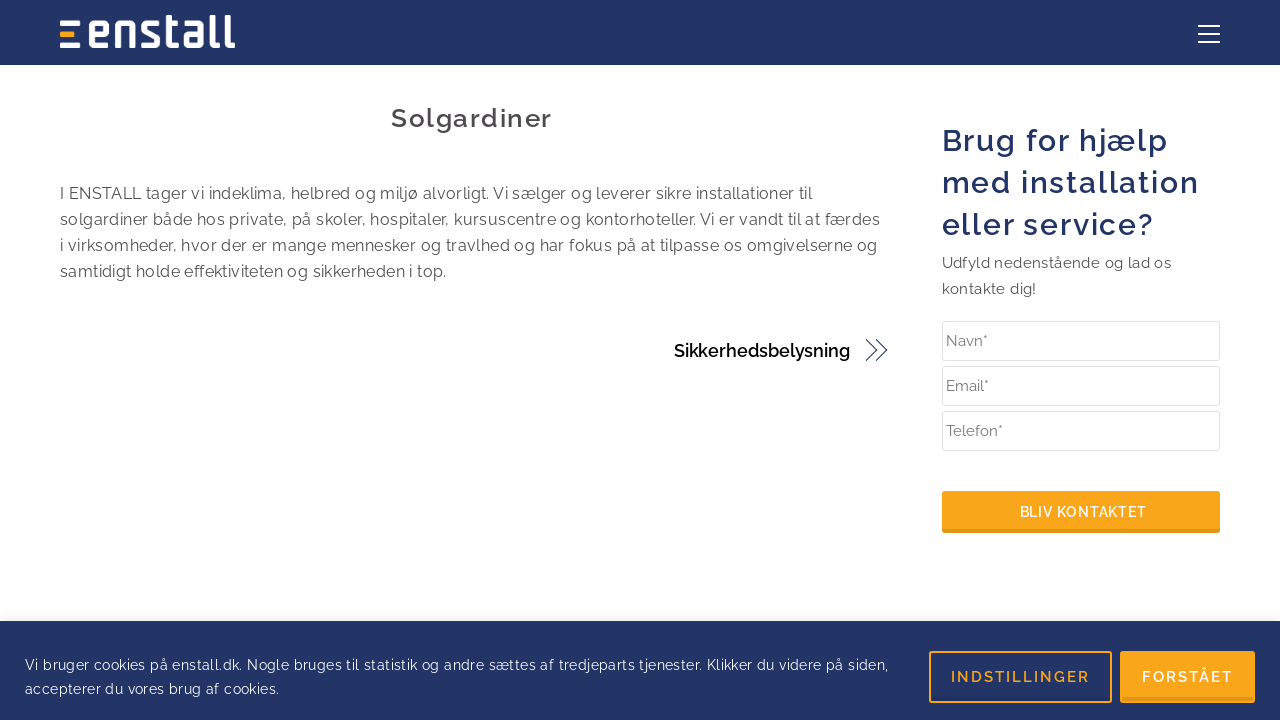

--- FILE ---
content_type: text/javascript
request_url: https://enstall.dk/wp-content/plugins/builder-contact/assets/scripts.min.js?ver=3.0.5
body_size: 1128
content:
(($,r,o)=>{"use strict";r.on("builder_load_module_partial",(e,t)=>{if(!0!==t||e.classList.contains("module-contact")){const a=r.selectWithParent("builder-contact",e);for(let e=a.length-1;-1<e;--e)r.requestIdleCallback(()=>{(async s=>{const c=async(e,t)=>{const a=new FormData(e[0]);a.set("action","builder_contact_send"),a.set("post_id",e.data("post-id")),a.set("orig_id",e.data("orig-id")),a.set("element_id",e.data("element-id")),t&&a.set("g-recaptcha-response",t);try{const i=await r.fetch(a,"json"),s=i.data,c=e.find(".contact-message");i.success?(c.html('<p class="ui light-green contact-success">'+s.msg+"</p>").fadeIn(),r.trigger("builder_contact_message_sent",[e,s.msg]),""!==s.redirect_url&&(s.nw?setTimeout(()=>{window.open(s.redirect_url,"_blank")},2e3):window.location=s.redirect_url),e[0].reset()):(c.html('<p class="ui red contact-error">'+s.error+"</p>").fadeIn(),r.trigger("builder_contact_message_failed",[e,s.error]))}catch(e){}$("html").stop().animate({scrollTop:e.offset().top-100},500,"swing"),"object"==typeof grecaptcha&&n&&"v2"===n.dataset.ver&&grecaptcha.reset(),e.removeClass("sending")},n=s.tfClass("themify_captcha_field")[0],a=s.tfClass("builder-contact-date-field");if(n&&"undefined"==typeof grecaptcha){const t=n.dataset.sitekey;if(t){let e="https://www.google.com/recaptcha/api.js";"v3"===n.dataset.ver&&(e+="?render="+t),await r.loadJs(e,null,!1)}}if(a[0]&&!r.is_builder_active){const e=a[0].tfClass("form-control")[0].dataset.jqui,i=()=>{for(let e=0;e<a.length;e++){const t=$(a[e]).find("input.form-control");o.jQuery.fn.datetimepicker.call(t,{timeOnly:"time"===t.data("show"),showTimepicker:"date"!==t.data("show"),showButtonPanel:!0,changeYear:!0,oneLine:!0,beforeShow(e,t){t.dpDiv.addClass("tb_datepicker")}})}};o.Themify.loadCss(r.url+"themify-metabox/css/jquery-ui-timepicker.min"),o.Themify.loadJs(e+"core.min.js",void 0!==o.jQuery.ui,"1.3.2").then(()=>{o.Themify.loadJs(e+"datepicker.min.js",void 0!==o.jQuery.fn.datepicker,themify_vars.wp).then(()=>{o.Themify.loadJs(r.url+"themify-metabox/js/jquery-ui-timepicker.min",void 0!==o.jQuery.fn.themifyDatetimepicker||void 0!==o.jQuery.fn.datetimepicker,"1.6.3").then(()=>{setTimeout(i,10)})})})}r.is_builder_active||s.tfOn("submit",function(e){e.preventDefault();const t=$(this),a=this.classList,i=s.tfClass("themify_captcha_field")[0];if(a.contains("sending"))return!1;a.add("sending"),t.find(".contact-message").fadeOut(),i&&"v3"===i.dataset.ver&&"undefined"!=typeof grecaptcha?grecaptcha.ready(async()=>{const e=await grecaptcha.execute(i.dataset.sitekey,{action:"captcha"});c(t,e)}):c(t)})})(a[e])},300)}})})(jQuery,Themify,window.top);

--- FILE ---
content_type: image/svg+xml
request_url: https://www.anmeld-haandvaerker.dk/sites/all/themes/ah/images/svg/AH_logo_white.svg
body_size: 7358
content:
<svg xmlns="http://www.w3.org/2000/svg" xmlns:xlink="http://www.w3.org/1999/xlink" version="1.1" width="341" height="127" enable-background="new 0 -38.688 351.333 144.853" xml:space="preserve"><rect id="backgroundrect" width="100%" height="100%" x="0" y="0" fill="none" stroke="none"/>


<g class="currentLayer" style=""><title>Layer 1</title><g id="Lag_1" class="selected" fill="#ffffff" fill-opacity="1">
	<path fill="#ffffff" d="M97.16000003051758,78.59300030517578 c0.7670000000000001,0.6040000000000001 1.6780000000000002,1.023 2.684,1.302 c1.007,0.278 2.109,0.41900000000000004 3.307,0.41900000000000004 c1.534,0 3.02,-0.232 4.505,-0.6510000000000001 c1.485,-0.41800000000000004 2.731,-1.208 3.833,-2.277 c0.04800000000000001,0.41900000000000004 0.09600000000000003,0.79 0.19200000000000003,1.163 c0.04800000000000001,0.41800000000000004 0.14400000000000002,0.79 0.28800000000000003,1.162 h6.901 c-0.3350000000000001,-0.512 -0.527,-1.255 -0.6710000000000002,-2.231 c-0.14300000000000002,-0.975 -0.19100000000000003,-2.045 -0.19100000000000003,-3.113 V61.86100030517578 c0,-1.44 -0.3360000000000001,-2.649 -1.006,-3.532 c-0.6710000000000002,-0.8820000000000001 -1.534,-1.534 -2.588,-2.045 c-1.055,-0.512 -2.205,-0.8360000000000001 -3.499,-1.023 c-1.294,-0.138 -2.54,-0.232 -3.786,-0.232 c-1.3900000000000001,0 -2.732,0.14100000000000001 -4.074,0.37200000000000005 c-1.3900000000000001,0.279 -2.588,0.7440000000000001 -3.6900000000000004,1.348 c-1.103,0.6040000000000001 -1.965,1.441 -2.684,2.463 c-0.7190000000000001,1.022 -1.103,2.325 -1.199,3.858 h6.805 c0.14400000000000002,-1.3010000000000002 0.5760000000000001,-2.231 1.342,-2.79 c0.7670000000000001,-0.557 1.8210000000000002,-0.8350000000000001 3.164,-0.8350000000000001 c0.6230000000000001,0 1.198,0.04700000000000001 1.725,0.09300000000000003 c0.527,0.09300000000000003 0.9580000000000001,0.232 1.3900000000000001,0.465 c0.38300000000000006,0.232 0.7190000000000001,0.558 0.9580000000000001,0.976 c0.24000000000000002,0.41900000000000004 0.3350000000000001,1.023 0.3350000000000001,1.7200000000000002 c0.04800000000000001,0.6980000000000002 -0.19200000000000003,1.208 -0.6240000000000001,1.533 c-0.43100000000000005,0.37300000000000005 -1.054,0.6500000000000001 -1.8210000000000002,0.8370000000000001 c-0.7670000000000001,0.18500000000000003 -1.629,0.32500000000000007 -2.636,0.41800000000000004 c-1.007,0.09300000000000003 -2.013,0.232 -3.02,0.37200000000000005 c-1.007,0.139 -2.013,0.37100000000000005 -3.02,0.6040000000000001 c-1.006,0.279 -1.917,0.6970000000000002 -2.684,1.208 c-0.8140000000000001,0.512 -1.4380000000000002,1.209 -1.917,2.092 c-0.527,0.8830000000000001 -0.7670000000000001,2.045 -0.7670000000000001,3.3930000000000002 c0,1.255 0.24000000000000002,2.325 0.6710000000000002,3.207 C95.81900003051757,77.24500030517578 96.39300003051758,77.98900030517578 97.16000003051758,78.59300030517578 zM101.85700003051758,71.34300030517578 c0.24000000000000002,-0.41800000000000004 0.527,-0.7440000000000001 0.912,-1.022 c0.3350000000000001,-0.232 0.7660000000000001,-0.465 1.2930000000000001,-0.6040000000000001 c0.48000000000000004,-0.138 0.9590000000000001,-0.279 1.486,-0.37100000000000005 c0.528,-0.09400000000000003 1.103,-0.18700000000000003 1.6300000000000001,-0.232 c0.527,-0.04700000000000001 1.055,-0.14100000000000001 1.582,-0.233 c0.47900000000000004,-0.09400000000000003 0.9580000000000001,-0.232 1.3900000000000001,-0.37300000000000005 c0.43100000000000005,-0.139 0.7670000000000001,-0.32500000000000007 1.055,-0.557 v2.462 c0,0.37200000000000005 -0.04800000000000001,0.8830000000000001 -0.09600000000000003,1.487 c-0.09600000000000003,0.6050000000000001 -0.3360000000000001,1.208 -0.6710000000000002,1.8130000000000002 s-0.91,1.162 -1.629,1.581 c-0.7190000000000001,0.41800000000000004 -1.7730000000000001,0.6500000000000001 -3.115,0.6500000000000001 c-0.527,0 -1.054,-0.04700000000000001 -1.582,-0.14 c-0.528,-0.09300000000000003 -0.9580000000000001,-0.278 -1.3410000000000002,-0.511 c-0.38400000000000006,-0.232 -0.6720000000000002,-0.512 -0.912,-0.93 c-0.23900000000000002,-0.41900000000000004 -0.3350000000000001,-0.8830000000000001 -0.3350000000000001,-1.488 C101.52200003051757,72.27300030517578 101.61800003051758,71.76100030517578 101.85700003051758,71.34300030517578 zM127.16500003051758,67.11400030517578 c0,-2.464 0.43100000000000005,-4.23 1.246,-5.299 c0.8140000000000001,-1.069 2.157,-1.58 4.026,-1.58 c1.629,0 2.7800000000000002,0.465 3.403,1.44 c0.6230000000000001,0.977 0.9580000000000001,2.464 0.9580000000000001,4.463 v13.571 h6.806 v-14.78 c0,-1.487 -0.14400000000000002,-2.834 -0.38300000000000006,-4.09 c-0.28800000000000003,-1.208 -0.7670000000000001,-2.231 -1.4380000000000002,-3.114 c-0.6710000000000002,-0.8370000000000001 -1.582,-1.487 -2.732,-1.999 c-1.198,-0.465 -2.684,-0.6970000000000002 -4.504,-0.6970000000000002 c-1.4380000000000002,0 -2.8280000000000003,0.32600000000000007 -4.218,0.93 c-1.3900000000000001,0.6500000000000001 -2.492,1.6740000000000002 -3.355,3.068 h-0.14400000000000002 V55.68000030517578 h-6.47 v24.029 h6.806 L127.16500003051758,67.11400030517578 L127.16500003051758,67.11400030517578 zM172.93800003051757,60.23400030517578 c0.9580000000000001,0 1.726,0.14 2.3,0.465 c0.528,0.32600000000000007 0.9590000000000001,0.7440000000000001 1.248,1.255 c0.28600000000000003,0.512 0.47900000000000004,1.162 0.525,1.859 c0.04900000000000001,0.6980000000000002 0.09600000000000003,1.486 0.09600000000000003,2.278 v13.618 h6.807 V63.62800030517578 c0,-1.534 -0.23900000000000002,-2.883 -0.6720000000000002,-3.998 c-0.43100000000000005,-1.068 -1.053,-1.951 -1.8690000000000002,-2.648 c-0.8130000000000001,-0.6980000000000002 -1.771,-1.163 -2.875,-1.488 c-1.103,-0.32400000000000007 -2.349,-0.465 -3.6430000000000002,-0.465 c-1.726,0 -3.212,0.41900000000000004 -4.457,1.208 c-1.294,0.791 -2.302,1.7200000000000002 -3.02,2.79 c-0.6710000000000002,-1.488 -1.6300000000000001,-2.51 -2.925,-3.114 c-1.2930000000000001,-0.6050000000000001 -2.731,-0.8840000000000001 -4.313,-0.8840000000000001 c-1.629,0 -3.067,0.32600000000000007 -4.314,1.023 c-1.2930000000000001,0.6970000000000002 -2.348,1.6270000000000002 -3.259,2.8810000000000002 h-0.09600000000000003 V55.68000030517578 h-6.422 v24.029 h6.806 V65.76500030517579 c0,-1.161 0.19200000000000003,-2.136 0.527,-2.8810000000000002 c0.3350000000000001,-0.6970000000000002 0.7670000000000001,-1.254 1.294,-1.6740000000000002 c0.47900000000000004,-0.37100000000000005 1.006,-0.6500000000000001 1.534,-0.789 c0.527,-0.14100000000000001 0.91,-0.18700000000000003 1.246,-0.18700000000000003 c1.103,0 1.917,0.18700000000000003 2.492,0.511 c0.527,0.37400000000000005 0.9580000000000001,0.8370000000000001 1.199,1.441 c0.23900000000000002,0.6040000000000001 0.3350000000000001,1.209 0.38300000000000006,1.907 c0.04800000000000001,0.6960000000000002 0.04800000000000001,1.439 0.04800000000000001,2.136 v13.479 h6.806 V66.32300030517578 c0,-0.7440000000000001 0.04800000000000001,-1.487 0.19100000000000003,-2.23 c0.09600000000000003,-0.6970000000000002 0.3360000000000001,-1.3490000000000002 0.6710000000000002,-1.953 c0.3350000000000001,-0.558 0.7670000000000001,-1.021 1.3900000000000001,-1.395 C171.2100000305176,60.42100030517578 171.9780000305176,60.23400030517578 172.93800003051757,60.23400030517578 zM217.9470000305176,46.52400030517578 h-6.807 v33.185 h6.807 V46.52400030517578 zM188.56600003051759,76.82700030517577 c1.104,1.115 2.396,1.952 3.979,2.557 c1.58,0.6040000000000001 3.307,0.93 5.271,0.93 c2.827,0 5.225,-0.6040000000000001 7.188,-1.859 c1.968,-1.256 3.451,-3.301 4.41,-6.182 h-5.989 c-0.24000000000000002,0.7450000000000001 -0.8130000000000001,1.44 -1.822,2.092 c-1.006,0.6980000000000002 -2.1550000000000002,1.021 -3.547,1.021 c-1.916,0 -3.403,-0.465 -4.409,-1.44 c-1.006,-0.975 -1.58,-2.51 -1.6780000000000002,-4.647 h17.878 c0.14600000000000002,-1.859 -0.04800000000000001,-3.625 -0.47900000000000004,-5.345 c-0.43300000000000005,-1.719 -1.15,-3.208 -2.156,-4.555 c-1.006,-1.348 -2.301,-2.416 -3.883,-3.207 c-1.58,-0.79 -3.4,-1.162 -5.51,-1.162 c-1.871,0 -3.597,0.32600000000000007 -5.129,0.977 c-1.5830000000000002,0.6500000000000001 -2.924,1.533 -4.025,2.649 c-1.104,1.161 -1.967,2.51 -2.588,4.043 c-0.6230000000000001,1.533 -0.91,3.207 -0.91,5.02 c0,1.86 0.28700000000000003,3.5780000000000003 0.91,5.112 C186.6500000305176,74.36400030517578 187.46300003051758,75.71200030517578 188.56600003051759,76.82700030517577 zM192.30400003051759,63.535000305175785 c0.14500000000000002,-0.6040000000000001 0.47900000000000004,-1.163 0.91,-1.673 c0.43100000000000005,-0.512 1.006,-0.975 1.725,-1.348 c0.7210000000000001,-0.32400000000000007 1.5830000000000002,-0.511 2.686,-0.511 c1.6780000000000002,0 2.924,0.41900000000000004 3.738,1.3010000000000002 c0.8140000000000001,0.8830000000000001 1.342,2.138 1.6780000000000002,3.811 H191.96800003051757 C192.01500003051757,64.64900030517578 192.11300003051758,64.13900030517578 192.30400003051759,63.535000305175785 zM222.11800003051758,76.40900030517578 c0.91,1.208 2.059,2.138 3.449,2.835 c1.391,0.6970000000000002 3.018,1.069 4.889,1.069 c1.629,0 3.115,-0.28 4.408,-0.8840000000000001 c1.295,-0.558 2.301,-1.487 3.115,-2.7880000000000003 h0.09600000000000003 v3.067 h6.472 V46.52400030517578 h-6.808 v12.084 h-0.09600000000000003 c-0.7680000000000001,-1.161 -1.82,-2.091 -3.115,-2.6950000000000003 c-1.3410000000000002,-0.6050000000000001 -2.73,-0.8840000000000001 -4.218,-0.8840000000000001 c-1.8210000000000002,0 -3.401,0.32600000000000007 -4.793,1.023 c-1.3900000000000001,0.6970000000000002 -2.489,1.6270000000000002 -3.399,2.7880000000000003 c-0.912,1.163 -1.6310000000000002,2.464 -2.063,3.95 c-0.47900000000000004,1.534 -0.7200000000000001,3.068 -0.7200000000000001,4.696 c0,1.6720000000000002 0.24000000000000002,3.299 0.7200000000000001,4.833 C220.48800003051758,73.85300030517578 221.20600003051757,75.24700030517579 222.11800003051758,76.40900030517578 zM226.47900003051757,64.78900030517579 c0.19000000000000003,-0.8830000000000001 0.526,-1.719 1.007,-2.417 c0.43200000000000005,-0.6970000000000002 1.053,-1.3 1.82,-1.718 c0.7680000000000001,-0.41900000000000004 1.727,-0.6510000000000001 2.827,-0.6510000000000001 c1.103,0 2.062,0.232 2.7800000000000002,0.6510000000000001 c0.7190000000000001,0.41800000000000004 1.342,0.976 1.82,1.6710000000000003 c0.43200000000000005,0.6980000000000002 0.7680000000000001,1.5350000000000001 0.9590000000000001,2.418 c0.19100000000000003,0.93 0.28700000000000003,1.9060000000000001 0.28700000000000003,2.8810000000000002 c0,0.977 -0.09600000000000003,1.953 -0.28700000000000003,2.882 c-0.19100000000000003,0.929 -0.527,1.766 -0.9590000000000001,2.463 c-0.43100000000000005,0.7430000000000001 -1.054,1.348 -1.7730000000000001,1.766 c-0.7660000000000001,0.41800000000000004 -1.725,0.6500000000000001 -2.827,0.6500000000000001 c-1.054,0 -1.964,-0.232 -2.685,-0.6970000000000002 c-0.7670000000000001,-0.41800000000000004 -1.3900000000000001,-1.021 -1.8690000000000002,-1.766 c-0.525,-0.6970000000000002 -0.8610000000000001,-1.533 -1.102,-2.462 c-0.23800000000000002,-0.93 -0.3350000000000001,-1.859 -0.3350000000000001,-2.79 C226.1440000305176,66.69400030517579 226.2400000305176,65.71900030517578 226.47900003051757,64.78900030517579 zM134.73700003051758,90.43800030517579 c-0.7190000000000001,-0.277 -1.485,-0.41800000000000004 -2.3,-0.41800000000000004 s-1.534,0.14100000000000001 -2.253,0.41800000000000004 c-0.7180000000000001,0.32600000000000007 -1.342,0.6970000000000002 -1.8690000000000002,1.209 c-0.527,0.512 -0.9580000000000001,1.115 -1.247,1.8130000000000002 c-0.3350000000000001,0.6970000000000002 -0.47900000000000004,1.441 -0.47900000000000004,2.232 c0,0.787 0.14400000000000002,1.486 0.47900000000000004,2.184 c0.28800000000000003,0.6960000000000002 0.7200000000000001,1.303 1.247,1.8130000000000002 c0.527,0.513 1.15,0.93 1.8690000000000002,1.21 c0.7190000000000001,0.32500000000000007 1.4380000000000002,0.465 2.253,0.465 s1.582,-0.14 2.3,-0.465 c0.7190000000000001,-0.28 1.342,-0.6970000000000002 1.87,-1.21 c0.526,-0.51 0.9580000000000001,-1.115 1.294,-1.8130000000000002 c0.28700000000000003,-0.6970000000000002 0.43100000000000005,-1.3960000000000001 0.43100000000000005,-2.184 c0,-0.791 -0.14400000000000002,-1.5350000000000001 -0.43100000000000005,-2.232 c-0.3360000000000001,-0.6950000000000002 -0.7680000000000001,-1.3010000000000002 -1.294,-1.8130000000000002 C136.0790000305176,91.13600030517578 135.45600003051757,90.76400030517578 134.73700003051758,90.43800030517579 zM134.68900003051758,97.97000030517579 c-0.5750000000000001,0.6480000000000001 -1.342,0.976 -2.252,0.976 c-0.91,0 -1.6780000000000002,-0.32600000000000007 -2.205,-0.976 c-0.527,-0.6050000000000001 -0.8140000000000001,-1.3960000000000001 -0.8140000000000001,-2.277 c0,-0.8850000000000001 0.28700000000000003,-1.6740000000000002 0.8140000000000001,-2.324 c0.527,-0.6040000000000001 1.294,-0.93 2.205,-0.93 c0.911,0 1.677,0.32400000000000007 2.252,0.93 c0.527,0.6500000000000001 0.8150000000000001,1.439 0.8150000000000001,2.324 C135.50400003051757,96.57400030517579 135.21700003051757,97.36400030517578 134.68900003051758,97.97000030517579 zM259.2120000305176,115.77000030517578 c0,-1.859 -0.19200000000000003,-3.672 -0.6240000000000001,-5.394 c-0.43100000000000005,-1.7200000000000002 -1.054,-3.206 -1.964,-4.555 c-0.911,-1.302 -2.108,-2.37 -3.547,-3.161 c-1.4380000000000002,-0.789 -3.211,-1.162 -5.271,-1.162 c-2.014,0 -3.6430000000000002,0.28 -4.938,0.792 c-1.295,0.558 -2.396,1.3960000000000001 -3.354,2.463 c-0.43300000000000005,-0.6040000000000001 -1.007,-1.163 -1.6300000000000001,-1.5790000000000002 c-0.6230000000000001,-0.41800000000000004 -1.342,-0.7460000000000001 -2.061,-0.978 c-0.7200000000000001,-0.231 -1.485,-0.41800000000000004 -2.252,-0.558 c-0.7680000000000001,-0.09500000000000003 -1.5350000000000001,-0.14200000000000002 -2.254,-0.14200000000000002 c-1.4380000000000002,0 -2.8280000000000003,0.14200000000000002 -4.218,0.42000000000000004 c-1.3920000000000001,0.278 -2.636,0.7420000000000001 -3.6900000000000004,1.3490000000000002 c-1.102,0.6500000000000001 -1.965,1.486 -2.637,2.51 c-0.7180000000000001,1.068 -1.102,2.324 -1.1480000000000001,3.857 h6.806 c0.04900000000000001,-1.395 0.528,-2.371 1.4380000000000002,-2.9290000000000003 c0.8600000000000001,-0.511 1.963,-0.79 3.306,-0.79 c0.528,0 1.103,0.04700000000000001 1.6310000000000002,0.09400000000000003 c0.526,0.09200000000000003 0.9570000000000001,0.231 1.3900000000000001,0.463 c0.43200000000000005,0.233 0.7660000000000001,0.56 1.006,0.977 c0.23900000000000002,0.42000000000000004 0.38300000000000006,0.93 0.38300000000000006,1.5350000000000001 c0,0.6040000000000001 -0.14400000000000002,1.115 -0.47900000000000004,1.439 c-0.3360000000000001,0.32600000000000007 -0.8140000000000001,0.6040000000000001 -1.484,0.791 c-0.7190000000000001,0.231 -1.584,0.41800000000000004 -2.637,0.557 c-1.056,0.14200000000000002 -2.301,0.32600000000000007 -3.738,0.56 c-1.006,0.138 -2.014,0.37000000000000005 -3.021,0.6040000000000001 c-1.006,0.279 -1.868,0.6950000000000002 -2.638,1.209 c-0.8130000000000001,0.557 -1.436,1.254 -1.915,2.1390000000000002 c-0.47900000000000004,0.8830000000000001 -0.7200000000000001,2.045 -0.7200000000000001,3.3930000000000002 s0.28900000000000003,2.463 0.8140000000000001,3.346 c0.527,0.931 1.198,1.6740000000000002 2.063,2.231 c0.8610000000000001,0.558 1.867,0.931 2.971,1.161 s2.205,0.37200000000000005 3.402,0.37200000000000005 c0.912,0 1.8690000000000002,-0.09400000000000003 2.8280000000000003,-0.231 c0.9590000000000001,-0.14100000000000001 1.8690000000000002,-0.37100000000000005 2.779,-0.6960000000000002 c0.8610000000000001,-0.32700000000000007 1.6780000000000002,-0.7440000000000001 2.492,-1.2570000000000001 c0.7680000000000001,-0.51 1.4380000000000002,-1.115 2.013,-1.858 c1.056,1.44 2.396,2.511 4.073,3.115 c1.6800000000000002,0.6030000000000001 3.402,0.929 5.177,0.929 c1.343,0 2.638,-0.18800000000000003 3.882,-0.559 c1.198,-0.32400000000000007 2.301,-0.8830000000000001 3.307,-1.58 c1.008,-0.6960000000000002 1.871,-1.532 2.59,-2.557 c0.7190000000000001,-0.976 1.294,-2.138 1.629,-3.439 h-6.614 c-0.23900000000000002,1.162 -0.7190000000000001,2.092 -1.483,2.742 c-0.7680000000000001,0.6970000000000002 -1.9180000000000001,1.022 -3.451,1.022 c-0.9590000000000001,0 -1.822,-0.18500000000000003 -2.54,-0.6040000000000001 c-0.7200000000000001,-0.41800000000000004 -1.343,-0.928 -1.87,-1.532 c-0.525,-0.6040000000000001 -0.911,-1.3490000000000002 -1.1480000000000001,-2.138 c-0.24000000000000002,-0.791 -0.38500000000000006,-1.582 -0.3360000000000001,-2.371 H259.2120000305176 L259.2120000305176,115.77000030517578 zM241.91000003051758,109.44800030517578 c0.24200000000000002,-0.6960000000000002 0.6230000000000001,-1.3010000000000002 1.104,-1.8130000000000002 c0.48000000000000004,-0.511 1.057,-0.93 1.7730000000000001,-1.254 c0.6700000000000002,-0.32600000000000007 1.4380000000000002,-0.466 2.302,-0.466 c0.8620000000000001,0 1.629,0.14 2.301,0.466 c0.6230000000000001,0.32400000000000007 1.196,0.7430000000000001 1.677,1.254 c0.43200000000000005,0.512 0.7680000000000001,1.115 1.006,1.8130000000000002 c0.24000000000000002,0.6970000000000002 0.3360000000000001,1.3960000000000001 0.3360000000000001,2.138 h-10.879 C241.52700003051757,110.84300030517578 241.66900003051757,110.14500030517578 241.91000003051758,109.44800030517578 zM235.58300003051758,117.44200030517578 c0,0.8850000000000001 -0.19100000000000003,1.6280000000000001 -0.527,2.23 c-0.3340000000000001,0.6500000000000001 -0.8140000000000001,1.163 -1.3410000000000002,1.582 c-0.527,0.41600000000000004 -1.149,0.6960000000000002 -1.774,0.8830000000000001 c-0.6700000000000002,0.18500000000000003 -1.3410000000000002,0.277 -1.963,0.277 c-0.527,0 -1.008,-0.04700000000000001 -1.5350000000000001,-0.139 c-0.527,-0.09400000000000003 -0.9570000000000001,-0.278 -1.342,-0.512 c-0.43200000000000005,-0.232 -0.7190000000000001,-0.559 -0.9580000000000001,-0.978 c-0.23900000000000002,-0.41800000000000004 -0.38300000000000006,-0.8820000000000001 -0.38300000000000006,-1.487 c0,-0.789 0.19000000000000003,-1.3940000000000001 0.5730000000000001,-1.8130000000000002 c0.3360000000000001,-0.41800000000000004 0.8140000000000001,-0.79 1.4380000000000002,-1.021 c0.5740000000000001,-0.231 1.244,-0.41800000000000004 1.964,-0.559 c0.7210000000000001,-0.09200000000000003 1.485,-0.18800000000000003 2.205,-0.32500000000000007 c0.7210000000000001,-0.09400000000000003 1.391,-0.231 2.063,-0.37200000000000005 c0.6210000000000001,-0.139 1.1480000000000001,-0.41900000000000004 1.58,-0.7440000000000001 V117.44200030517578 L235.58300003051758,117.44200030517578 zM321.42900003051756,105.87000030517578 c-1.007,-1.35 -2.303,-2.417 -3.882,-3.208 c-1.5830000000000002,-0.789 -3.403,-1.162 -5.513,-1.162 c-1.8690000000000002,0 -3.596,0.32700000000000007 -5.129,0.978 c-1.582,0.6500000000000001 -2.922,1.533 -4.024,2.649 c-1.103,1.161 -1.9660000000000002,2.509 -2.589,4.044 c-0.6220000000000001,1.532 -0.91,3.206 -0.91,5.021 c0,1.858 0.28800000000000003,3.577 0.91,5.11 c0.5760000000000001,1.5350000000000001 1.3900000000000001,2.883 2.492,3.998 c1.103,1.114 2.396,1.952 3.979,2.558 c1.581,0.6030000000000001 3.309,0.929 5.271,0.929 c2.8280000000000003,0 5.225,-0.6040000000000001 7.188,-1.8570000000000002 c1.965,-1.258 3.451,-3.303 4.409,-6.184 h-5.99 c-0.24000000000000002,0.7440000000000001 -0.8140000000000001,1.441 -1.822,2.094 c-1.006,0.6950000000000002 -2.156,1.021 -3.547,1.021 c-1.916,0 -3.402,-0.466 -4.408,-1.441 s-1.58,-2.509 -1.6760000000000002,-4.646 h17.875 c0.14500000000000002,-1.859 -0.04800000000000001,-3.625 -0.47900000000000004,-5.348 C323.1560000305176,108.70500030517579 322.4350000305176,107.21800030517578 321.42900003051756,105.87000030517578 zM306.1890000305176,111.58600030517579 c0.04700000000000001,-0.464 0.14300000000000002,-0.976 0.3340000000000001,-1.5790000000000002 c0.14500000000000002,-0.6040000000000001 0.48000000000000004,-1.162 0.911,-1.673 c0.43300000000000005,-0.512 1.007,-0.976 1.726,-1.3490000000000002 c0.7200000000000001,-0.32500000000000007 1.582,-0.512 2.685,-0.512 c1.6790000000000003,0 2.923,0.42000000000000004 3.737,1.303 c0.8140000000000001,0.8820000000000001 1.343,2.138 1.6790000000000003,3.81 H306.1890000305176 zM300.0520000305176,102.15200030517578 h-8.053 l-8.58,8.646 V92.99600030517578 h-6.805 v33.187 h6.805 v-8.273 l2.637,-2.465 l6.807,10.738 h8.242 l-10.398,-15.198 L300.0520000305176,102.15200030517578 zM339.6440000305176,101.50000030517577 c-0.8630000000000001,0 -1.6780000000000002,0.14200000000000002 -2.492,0.37300000000000005 c-0.8130000000000001,0.231 -1.5350000000000001,0.6040000000000001 -2.252,1.022 c-0.7210000000000001,0.465 -1.343,1.022 -1.8690000000000002,1.625 c-0.529,0.6520000000000001 -0.9610000000000001,1.35 -1.295,2.093 h-0.09700000000000003 v-4.461 h-6.472 V126.18000030517578 h6.807 V115.35200030517578 c0,-1.069 0.09600000000000003,-2.092 0.3360000000000001,-3.021 c0.23900000000000002,-0.931 0.6240000000000001,-1.7680000000000002 1.15,-2.463 c0.527,-0.6970000000000002 1.197,-1.21 2.061,-1.6270000000000002 c0.8630000000000001,-0.41900000000000004 1.917,-0.6050000000000001 3.1630000000000003,-0.6050000000000001 c0.43100000000000005,0 0.8620000000000001,0 1.295,0.04700000000000001 c0.43100000000000005,0.04700000000000001 0.8130000000000001,0.14100000000000001 1.149,0.18800000000000003 v-6.136 C340.60200003051756,101.59300030517578 340.0760000305176,101.50000030517577 339.6440000305176,101.50000030517577 zM272.25100003051756,101.87300030517578 c-0.8140000000000001,0.231 -1.534,0.6040000000000001 -2.254,1.022 c-0.7170000000000001,0.465 -1.34,1.022 -1.868,1.625 c-0.527,0.6520000000000001 -0.9580000000000001,1.35 -1.294,2.093 h-0.09600000000000003 v-4.461 h-6.471 V126.18000030517578 h6.807 V115.35200030517578 c0,-1.069 0.09600000000000003,-2.092 0.3360000000000001,-3.021 c0.23800000000000002,-0.931 0.6210000000000001,-1.7680000000000002 1.1480000000000001,-2.463 c0.525,-0.6970000000000002 1.199,-1.21 2.061,-1.6270000000000002 c0.8630000000000001,-0.41900000000000004 1.9180000000000001,-0.6050000000000001 3.164,-0.6050000000000001 c0.43200000000000005,0 0.8620000000000001,0 1.295,0.04700000000000001 c0.43100000000000005,0.04700000000000001 0.8130000000000001,0.14100000000000001 1.149,0.18800000000000003 v-6.136 c-0.526,-0.14 -1.056,-0.233 -1.487,-0.233 C273.8820000305176,101.50000030517577 273.06800003051757,101.64100030517578 272.25100003051756,101.87300030517578 zM167.28200003051757,104.19700030517578 c-0.6710000000000002,-0.8370000000000001 -1.582,-1.487 -2.731,-1.999 c-1.198,-0.465 -2.684,-0.6980000000000002 -4.505,-0.6980000000000002 c-1.4380000000000002,0 -2.8280000000000003,0.32700000000000007 -4.218,0.931 c-1.389,0.6500000000000001 -2.492,1.6740000000000002 -3.354,3.067 h-0.14400000000000002 v-3.346 h-6.47 V126.18000030517578 h6.805 V113.58500030517578 c0,-2.463 0.43200000000000005,-4.229 1.247,-5.298 s2.157,-1.58 4.026,-1.58 c1.6300000000000001,0 2.7800000000000002,0.466 3.403,1.44 c0.6220000000000001,0.977 0.9580000000000001,2.463 0.9580000000000001,4.462 V126.18000030517578 h6.806 V111.40000030517578 c0,-1.486 -0.14400000000000002,-2.835 -0.38400000000000006,-4.089 C168.43200003051757,106.10200030517578 167.95200003051758,105.08000030517579 167.28200003051757,104.19700030517578 zM143.50800003051756,120.83600030517579 V108.33400030517578 c0,-1.44 -0.3350000000000001,-2.649 -1.007,-3.532 c-0.6710000000000002,-0.8830000000000001 -1.534,-1.533 -2.588,-2.045 c-1.055,-0.512 -2.205,-0.8370000000000001 -3.499,-1.022 c-1.294,-0.14 -2.541,-0.233 -3.787,-0.233 c-1.3900000000000001,0 -2.731,0.14300000000000002 -4.074,0.37300000000000005 c-1.3900000000000001,0.279 -2.588,0.7430000000000001 -3.6900000000000004,1.35 c-1.102,0.6040000000000001 -1.965,1.4380000000000002 -2.684,2.461 c-0.7190000000000001,1.023 -1.102,2.326 -1.198,3.857 h6.806 c0.14300000000000002,-1.3 0.5750000000000001,-2.229 1.3410000000000002,-2.789 c0.7670000000000001,-0.556 1.8210000000000002,-0.8350000000000001 3.1630000000000003,-0.8350000000000001 c0.6240000000000001,0 1.199,0.04800000000000001 1.726,0.09300000000000003 c0.528,0.09400000000000003 0.9590000000000001,0.232 1.3900000000000001,0.465 c0.38300000000000006,0.232 0.7190000000000001,0.559 0.9590000000000001,0.976 c0.24000000000000002,0.42000000000000004 0.3350000000000001,1.022 0.3350000000000001,1.722 c0.04800000000000001,0.6970000000000002 -0.19100000000000003,1.207 -0.6230000000000001,1.532 c-0.43100000000000005,0.37300000000000005 -1.054,0.6490000000000001 -1.822,0.8370000000000001 c-0.7660000000000001,0.18600000000000003 -1.629,0.32600000000000007 -2.636,0.41900000000000004 s-2.013,0.232 -3.02,0.37200000000000005 c-1.006,0.139 -2.013,0.37000000000000005 -3.02,0.6040000000000001 c-1.006,0.279 -1.917,0.6970000000000002 -2.684,1.209 c-0.8150000000000001,0.512 -1.4380000000000002,1.209 -1.917,2.093 c-0.527,0.8830000000000001 -0.7670000000000001,2.045 -0.7670000000000001,3.392 c0,1.256 0.23900000000000002,2.325 0.6700000000000002,3.207 c0.43200000000000005,0.8830000000000001 1.006,1.6270000000000002 1.774,2.231 c0.7660000000000001,0.6040000000000001 1.6780000000000002,1.022 2.684,1.3010000000000002 c1.007,0.278 2.109,0.41900000000000004 3.307,0.41900000000000004 c1.534,0 3.02,-0.232 4.505,-0.6500000000000001 c1.486,-0.41800000000000004 2.732,-1.207 3.834,-2.277 c0.04800000000000001,0.42000000000000004 0.09600000000000003,0.79 0.19100000000000003,1.162 c0.04800000000000001,0.41900000000000004 0.14400000000000002,0.789 0.28800000000000003,1.162 h6.901 c-0.3350000000000001,-0.512 -0.527,-1.254 -0.6700000000000002,-2.23 C143.55600003051757,122.97300030517579 143.50800003051756,121.90500030517578 143.50800003051756,120.83600030517579 zM136.70200003051758,116.88600030517578 c0,0.37100000000000005 -0.04700000000000001,0.8810000000000001 -0.09500000000000003,1.485 c-0.09600000000000003,0.6040000000000001 -0.3360000000000001,1.208 -0.6710000000000002,1.8130000000000002 c-0.3350000000000001,0.6040000000000001 -0.91,1.1600000000000001 -1.6300000000000001,1.58 c-0.7180000000000001,0.41800000000000004 -1.7730000000000001,0.6490000000000001 -3.115,0.6490000000000001 c-0.527,0 -1.055,-0.04700000000000001 -1.582,-0.139 c-0.528,-0.09300000000000003 -0.9590000000000001,-0.278 -1.342,-0.513 c-0.38300000000000006,-0.231 -0.6710000000000002,-0.511 -0.911,-0.929 c-0.24000000000000002,-0.42000000000000004 -0.3360000000000001,-0.8840000000000001 -0.3360000000000001,-1.489 c0,-0.6040000000000001 0.09600000000000003,-1.113 0.3360000000000001,-1.5310000000000001 c0.23900000000000002,-0.42000000000000004 0.527,-0.7440000000000001 0.911,-1.022 c0.3350000000000001,-0.233 0.7660000000000001,-0.466 1.294,-0.6040000000000001 c0.47900000000000004,-0.139 0.9580000000000001,-0.278 1.485,-0.37000000000000005 c0.528,-0.09500000000000003 1.103,-0.18800000000000003 1.6300000000000001,-0.233 c0.527,-0.04700000000000001 1.055,-0.14100000000000001 1.582,-0.23 c0.47900000000000004,-0.09400000000000003 0.9590000000000001,-0.232 1.391,-0.37300000000000005 c0.43100000000000005,-0.139 0.7670000000000001,-0.32500000000000007 1.054,-0.559 L136.70200003051758,116.88600030517578 L136.70200003051758,116.88600030517578 zM213.05700003051757,102.15200030517578 l-5.226,16.405 h-0.09600000000000003 l-5.223,-16.405 h-7.002 v-9.156 h-6.805 V105.08000030517579 h-0.09800000000000003 c-0.7660000000000001,-1.161 -1.82,-2.091 -3.115,-2.694 c-1.342,-0.6040000000000001 -2.729,-0.8860000000000001 -4.215,-0.8860000000000001 c-1.822,0 -3.404,0.32700000000000007 -4.793,1.023 c-1.393,0.6980000000000002 -2.494,1.6280000000000001 -3.404,2.7880000000000003 c-0.909,1.162 -1.629,2.465 -2.061,3.951 c-0.47900000000000004,1.533 -0.7200000000000001,3.067 -0.7200000000000001,4.694 c0,1.673 0.23900000000000002,3.3 0.7200000000000001,4.834 c0.43200000000000005,1.532 1.15,2.927 2.061,4.091 c0.91,1.207 2.063,2.137 3.451,2.834 c1.3900000000000001,0.6960000000000002 3.021,1.068 4.889,1.068 c1.6300000000000001,0 3.115,-0.279 4.41,-0.8830000000000001 c1.2930000000000001,-0.559 2.3,-1.488 3.113,-2.7880000000000003 h0.09800000000000003 v3.067 h6.469 V102.55000030517579 l8.343,23.631 h7.571 l8.389,-24.029 L213.05700003051757,102.15200030517578 L213.05700003051757,102.15200030517578 zM188.66000003051758,116.97700030517578 c-0.19100000000000003,0.931 -0.526,1.7670000000000001 -0.9590000000000001,2.464 c-0.43200000000000005,0.7430000000000001 -1.054,1.348 -1.771,1.7670000000000001 c-0.7680000000000001,0.41700000000000004 -1.727,0.6500000000000001 -2.827,0.6500000000000001 c-1.058,0 -1.967,-0.233 -2.685,-0.6970000000000002 c-0.7680000000000001,-0.41900000000000004 -1.391,-1.021 -1.87,-1.7680000000000002 c-0.527,-0.6960000000000002 -0.8620000000000001,-1.5310000000000001 -1.103,-2.461 c-0.24000000000000002,-0.931 -0.3360000000000001,-1.859 -0.3360000000000001,-2.789 c0,-0.978 0.09600000000000003,-1.952 0.3360000000000001,-2.883 c0.19100000000000003,-0.8840000000000001 0.527,-1.721 1.006,-2.416 c0.43400000000000005,-0.6970000000000002 1.057,-1.303 1.822,-1.7200000000000002 c0.7660000000000001,-0.41900000000000004 1.725,-0.6510000000000001 2.8280000000000003,-0.6510000000000001 c1.102,0 2.061,0.232 2.779,0.6510000000000001 c0.7190000000000001,0.41700000000000004 1.342,0.976 1.82,1.673 c0.43200000000000005,0.6950000000000002 0.7670000000000001,1.534 0.9590000000000001,2.418 c0.19000000000000003,0.93 0.28700000000000003,1.904 0.28700000000000003,2.8810000000000002 S188.85100003051758,116.05000030517579 188.66000003051758,116.97700030517578 zM117.19400003051757,104.19700030517578 c-0.6700000000000002,-0.8370000000000001 -1.582,-1.487 -2.731,-1.999 c-1.198,-0.465 -2.684,-0.6980000000000002 -4.505,-0.6980000000000002 c-1.294,0 -2.589,0.32700000000000007 -3.931,0.931 c-1.342,0.6500000000000001 -2.444,1.6740000000000002 -3.307,3.067 h-0.14400000000000002 V92.99600030517578 h-6.807 v33.187 h6.807 V113.58500030517578 c0,-2.463 0.43100000000000005,-4.229 1.246,-5.298 s2.157,-1.58 4.026,-1.58 c1.629,0 2.779,0.466 3.402,1.44 c0.6230000000000001,0.977 0.9580000000000001,2.463 0.9580000000000001,4.462 V126.18000030517578 h6.806 V111.40000030517578 c0,-1.486 -0.14400000000000002,-2.835 -0.38400000000000006,-4.089 C118.34400003051758,106.10200030517578 117.86500003051758,105.08000030517579 117.19400003051757,104.19700030517578 z" id="svg_1" fill-opacity="1"/>
</g><g id="Lag_2" class="">
	<path fill-rule="evenodd" clip-rule="evenodd" fill="#007744" d="M27.76900003051758,37.74800030517578 c3.21,0 5.813,-2.6 5.813,-5.813 c0,-3.209 -2.603,-5.809 -5.813,-5.809 c-3.203,0 -5.809,2.6 -5.809,5.809 C21.961000030517578,35.148000305175785 24.56600003051758,37.74800030517578 27.76900003051758,37.74800030517578 zM51.02600003051758,37.74800030517578 c3.204,0 5.808,-2.6 5.808,-5.813 c0,-3.209 -2.604,-5.809 -5.808,-5.809 c-3.208,0 -5.808,2.6 -5.808,5.809 C45.21800003051758,35.148000305175785 47.81800003051758,37.74800030517578 51.02600003051758,37.74800030517578 zM39.400000030517575,65.06100030517578 c10.083,0 18.253,-8.174 18.253,-18.264 H21.13300003051758 C21.13300003051758,56.88800030517578 29.314000030517576,65.06100030517578 39.400000030517575,65.06100030517578 zM64.87400003051758,69.42400030517578 c8.506,-7.225 13.91,-17.994 13.91,-30.031 c0,-21.757 -17.635,-39.393 -39.388,-39.393 c-21.756,0 -39.396,17.636 -39.396,39.393 c0,21.622 17.421,39.163 38.989,39.382 v0.010000000000000002 h39.779 l0.016000000000000004,-0.07300000000000001 C74.15300003051757,75.62100030517578 69.51500003051758,72.52400030517578 64.87400003051758,69.42400030517578 zM39.39600003051758,71.78200030517579 c-17.861,0 -32.389,-14.528 -32.389,-32.389 c0,-17.862000000000002 14.527,-32.389 32.389,-32.389 c17.858,0 32.386,14.526 32.386,32.389 C71.78300003051758,57.25400030517578 57.25400003051758,71.78200030517579 39.39600003051758,71.78200030517579 z" id="svg_2"/>
</g></g></svg>